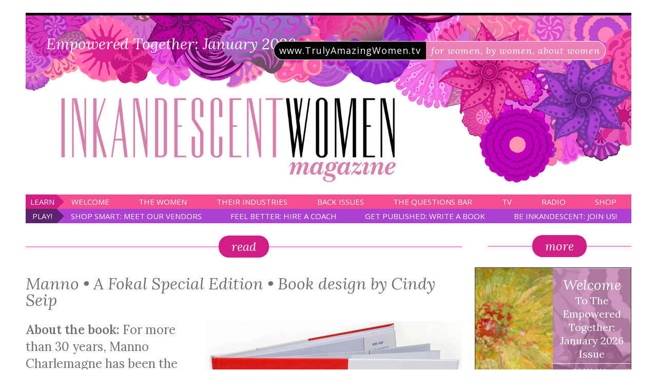

--- FILE ---
content_type: text/html; charset=UTF-8
request_url: https://inkandescentwomen.com/books/manno/
body_size: 8827
content:
<!DOCTYPE html>
<html>
  <head>
    <!-- Google Tag Manager -->
    <script>(function(w,d,s,l,i){w[l]=w[l]||[];w[l].push({'gtm.start':
    new Date().getTime(),event:'gtm.js'});var f=d.getElementsByTagName(s)[0],
    j=d.createElement(s),dl=l!='dataLayer'?'&l='+l:'';j.async=true;j.src=
    'https://www.googletagmanager.com/gtm.js?id='+i+dl;f.parentNode.insertBefore(j,f);
    })(window,document,'script','dataLayer','GTM-M42GQZ6');</script>
    <!-- End Google Tag Manager -->
    <!-- Global site tag (gtag.js) - Google Analytics -->
    <script async src="https://www.googletagmanager.com/gtag/js?id=UA-167314209-1"></script>
    <script>
      window.dataLayer = window.dataLayer || [];
      function gtag(){dataLayer.push(arguments);}
      gtag('js', new Date());

      gtag('config', 'UA-167314209-1');
    </script>
    <meta charset="utf-8">
    <title>Manno • A Fokal Special Edition • Book design by Cindy Seip &laquo;  Inkandescent Women magazine</title>

    <link rel="apple-touch-icon" sizes="180x180" href="https://inkandescentwomen.com/wp-content/themes/inkwomen2020/favicon/apple-touch-icon.png">
    <link rel="icon" type="image/png" sizes="32x32" href="https://inkandescentwomen.com/wp-content/themes/inkwomen2020/favicon/favicon-32x32.png">
    <link rel="icon" type="image/png" sizes="16x16" href="https://inkandescentwomen.com/wp-content/themes/inkwomen2020/favicon/favicon-16x16.png">
    <link rel="manifest" href="https://inkandescentwomen.com/wp-content/themes/inkwomen2020/favicon/site.webmanifest">
    <meta name="msapplication-TileColor" content="#da532c">
    <meta name="theme-color" content="#ffffff">
    <meta name="viewport" content="width=device-width">

    <meta name='robots' content='max-image-preview:large' />
<link rel='dns-prefetch' href='//ajax.googleapis.com' />
<link rel='dns-prefetch' href='//fonts.googleapis.com' />
<link rel="alternate" title="oEmbed (JSON)" type="application/json+oembed" href="https://inkandescentwomen.com/wp-json/oembed/1.0/embed?url=https%3A%2F%2Finkandescentwomen.com%2Fbooks%2Fmanno%2F" />
<link rel="alternate" title="oEmbed (XML)" type="text/xml+oembed" href="https://inkandescentwomen.com/wp-json/oembed/1.0/embed?url=https%3A%2F%2Finkandescentwomen.com%2Fbooks%2Fmanno%2F&#038;format=xml" />
<style id='wp-img-auto-sizes-contain-inline-css' type='text/css'>
img:is([sizes=auto i],[sizes^="auto," i]){contain-intrinsic-size:3000px 1500px}
/*# sourceURL=wp-img-auto-sizes-contain-inline-css */
</style>
<style id='wp-block-library-inline-css' type='text/css'>
:root{--wp-block-synced-color:#7a00df;--wp-block-synced-color--rgb:122,0,223;--wp-bound-block-color:var(--wp-block-synced-color);--wp-editor-canvas-background:#ddd;--wp-admin-theme-color:#007cba;--wp-admin-theme-color--rgb:0,124,186;--wp-admin-theme-color-darker-10:#006ba1;--wp-admin-theme-color-darker-10--rgb:0,107,160.5;--wp-admin-theme-color-darker-20:#005a87;--wp-admin-theme-color-darker-20--rgb:0,90,135;--wp-admin-border-width-focus:2px}@media (min-resolution:192dpi){:root{--wp-admin-border-width-focus:1.5px}}.wp-element-button{cursor:pointer}:root .has-very-light-gray-background-color{background-color:#eee}:root .has-very-dark-gray-background-color{background-color:#313131}:root .has-very-light-gray-color{color:#eee}:root .has-very-dark-gray-color{color:#313131}:root .has-vivid-green-cyan-to-vivid-cyan-blue-gradient-background{background:linear-gradient(135deg,#00d084,#0693e3)}:root .has-purple-crush-gradient-background{background:linear-gradient(135deg,#34e2e4,#4721fb 50%,#ab1dfe)}:root .has-hazy-dawn-gradient-background{background:linear-gradient(135deg,#faaca8,#dad0ec)}:root .has-subdued-olive-gradient-background{background:linear-gradient(135deg,#fafae1,#67a671)}:root .has-atomic-cream-gradient-background{background:linear-gradient(135deg,#fdd79a,#004a59)}:root .has-nightshade-gradient-background{background:linear-gradient(135deg,#330968,#31cdcf)}:root .has-midnight-gradient-background{background:linear-gradient(135deg,#020381,#2874fc)}:root{--wp--preset--font-size--normal:16px;--wp--preset--font-size--huge:42px}.has-regular-font-size{font-size:1em}.has-larger-font-size{font-size:2.625em}.has-normal-font-size{font-size:var(--wp--preset--font-size--normal)}.has-huge-font-size{font-size:var(--wp--preset--font-size--huge)}.has-text-align-center{text-align:center}.has-text-align-left{text-align:left}.has-text-align-right{text-align:right}.has-fit-text{white-space:nowrap!important}#end-resizable-editor-section{display:none}.aligncenter{clear:both}.items-justified-left{justify-content:flex-start}.items-justified-center{justify-content:center}.items-justified-right{justify-content:flex-end}.items-justified-space-between{justify-content:space-between}.screen-reader-text{border:0;clip-path:inset(50%);height:1px;margin:-1px;overflow:hidden;padding:0;position:absolute;width:1px;word-wrap:normal!important}.screen-reader-text:focus{background-color:#ddd;clip-path:none;color:#444;display:block;font-size:1em;height:auto;left:5px;line-height:normal;padding:15px 23px 14px;text-decoration:none;top:5px;width:auto;z-index:100000}html :where(.has-border-color){border-style:solid}html :where([style*=border-top-color]){border-top-style:solid}html :where([style*=border-right-color]){border-right-style:solid}html :where([style*=border-bottom-color]){border-bottom-style:solid}html :where([style*=border-left-color]){border-left-style:solid}html :where([style*=border-width]){border-style:solid}html :where([style*=border-top-width]){border-top-style:solid}html :where([style*=border-right-width]){border-right-style:solid}html :where([style*=border-bottom-width]){border-bottom-style:solid}html :where([style*=border-left-width]){border-left-style:solid}html :where(img[class*=wp-image-]){height:auto;max-width:100%}:where(figure){margin:0 0 1em}html :where(.is-position-sticky){--wp-admin--admin-bar--position-offset:var(--wp-admin--admin-bar--height,0px)}@media screen and (max-width:600px){html :where(.is-position-sticky){--wp-admin--admin-bar--position-offset:0px}}

/*# sourceURL=wp-block-library-inline-css */
</style><style id='global-styles-inline-css' type='text/css'>
:root{--wp--preset--aspect-ratio--square: 1;--wp--preset--aspect-ratio--4-3: 4/3;--wp--preset--aspect-ratio--3-4: 3/4;--wp--preset--aspect-ratio--3-2: 3/2;--wp--preset--aspect-ratio--2-3: 2/3;--wp--preset--aspect-ratio--16-9: 16/9;--wp--preset--aspect-ratio--9-16: 9/16;--wp--preset--color--black: #000000;--wp--preset--color--cyan-bluish-gray: #abb8c3;--wp--preset--color--white: #ffffff;--wp--preset--color--pale-pink: #f78da7;--wp--preset--color--vivid-red: #cf2e2e;--wp--preset--color--luminous-vivid-orange: #ff6900;--wp--preset--color--luminous-vivid-amber: #fcb900;--wp--preset--color--light-green-cyan: #7bdcb5;--wp--preset--color--vivid-green-cyan: #00d084;--wp--preset--color--pale-cyan-blue: #8ed1fc;--wp--preset--color--vivid-cyan-blue: #0693e3;--wp--preset--color--vivid-purple: #9b51e0;--wp--preset--gradient--vivid-cyan-blue-to-vivid-purple: linear-gradient(135deg,rgb(6,147,227) 0%,rgb(155,81,224) 100%);--wp--preset--gradient--light-green-cyan-to-vivid-green-cyan: linear-gradient(135deg,rgb(122,220,180) 0%,rgb(0,208,130) 100%);--wp--preset--gradient--luminous-vivid-amber-to-luminous-vivid-orange: linear-gradient(135deg,rgb(252,185,0) 0%,rgb(255,105,0) 100%);--wp--preset--gradient--luminous-vivid-orange-to-vivid-red: linear-gradient(135deg,rgb(255,105,0) 0%,rgb(207,46,46) 100%);--wp--preset--gradient--very-light-gray-to-cyan-bluish-gray: linear-gradient(135deg,rgb(238,238,238) 0%,rgb(169,184,195) 100%);--wp--preset--gradient--cool-to-warm-spectrum: linear-gradient(135deg,rgb(74,234,220) 0%,rgb(151,120,209) 20%,rgb(207,42,186) 40%,rgb(238,44,130) 60%,rgb(251,105,98) 80%,rgb(254,248,76) 100%);--wp--preset--gradient--blush-light-purple: linear-gradient(135deg,rgb(255,206,236) 0%,rgb(152,150,240) 100%);--wp--preset--gradient--blush-bordeaux: linear-gradient(135deg,rgb(254,205,165) 0%,rgb(254,45,45) 50%,rgb(107,0,62) 100%);--wp--preset--gradient--luminous-dusk: linear-gradient(135deg,rgb(255,203,112) 0%,rgb(199,81,192) 50%,rgb(65,88,208) 100%);--wp--preset--gradient--pale-ocean: linear-gradient(135deg,rgb(255,245,203) 0%,rgb(182,227,212) 50%,rgb(51,167,181) 100%);--wp--preset--gradient--electric-grass: linear-gradient(135deg,rgb(202,248,128) 0%,rgb(113,206,126) 100%);--wp--preset--gradient--midnight: linear-gradient(135deg,rgb(2,3,129) 0%,rgb(40,116,252) 100%);--wp--preset--font-size--small: 13px;--wp--preset--font-size--medium: 20px;--wp--preset--font-size--large: 36px;--wp--preset--font-size--x-large: 42px;--wp--preset--spacing--20: 0.44rem;--wp--preset--spacing--30: 0.67rem;--wp--preset--spacing--40: 1rem;--wp--preset--spacing--50: 1.5rem;--wp--preset--spacing--60: 2.25rem;--wp--preset--spacing--70: 3.38rem;--wp--preset--spacing--80: 5.06rem;--wp--preset--shadow--natural: 6px 6px 9px rgba(0, 0, 0, 0.2);--wp--preset--shadow--deep: 12px 12px 50px rgba(0, 0, 0, 0.4);--wp--preset--shadow--sharp: 6px 6px 0px rgba(0, 0, 0, 0.2);--wp--preset--shadow--outlined: 6px 6px 0px -3px rgb(255, 255, 255), 6px 6px rgb(0, 0, 0);--wp--preset--shadow--crisp: 6px 6px 0px rgb(0, 0, 0);}:where(.is-layout-flex){gap: 0.5em;}:where(.is-layout-grid){gap: 0.5em;}body .is-layout-flex{display: flex;}.is-layout-flex{flex-wrap: wrap;align-items: center;}.is-layout-flex > :is(*, div){margin: 0;}body .is-layout-grid{display: grid;}.is-layout-grid > :is(*, div){margin: 0;}:where(.wp-block-columns.is-layout-flex){gap: 2em;}:where(.wp-block-columns.is-layout-grid){gap: 2em;}:where(.wp-block-post-template.is-layout-flex){gap: 1.25em;}:where(.wp-block-post-template.is-layout-grid){gap: 1.25em;}.has-black-color{color: var(--wp--preset--color--black) !important;}.has-cyan-bluish-gray-color{color: var(--wp--preset--color--cyan-bluish-gray) !important;}.has-white-color{color: var(--wp--preset--color--white) !important;}.has-pale-pink-color{color: var(--wp--preset--color--pale-pink) !important;}.has-vivid-red-color{color: var(--wp--preset--color--vivid-red) !important;}.has-luminous-vivid-orange-color{color: var(--wp--preset--color--luminous-vivid-orange) !important;}.has-luminous-vivid-amber-color{color: var(--wp--preset--color--luminous-vivid-amber) !important;}.has-light-green-cyan-color{color: var(--wp--preset--color--light-green-cyan) !important;}.has-vivid-green-cyan-color{color: var(--wp--preset--color--vivid-green-cyan) !important;}.has-pale-cyan-blue-color{color: var(--wp--preset--color--pale-cyan-blue) !important;}.has-vivid-cyan-blue-color{color: var(--wp--preset--color--vivid-cyan-blue) !important;}.has-vivid-purple-color{color: var(--wp--preset--color--vivid-purple) !important;}.has-black-background-color{background-color: var(--wp--preset--color--black) !important;}.has-cyan-bluish-gray-background-color{background-color: var(--wp--preset--color--cyan-bluish-gray) !important;}.has-white-background-color{background-color: var(--wp--preset--color--white) !important;}.has-pale-pink-background-color{background-color: var(--wp--preset--color--pale-pink) !important;}.has-vivid-red-background-color{background-color: var(--wp--preset--color--vivid-red) !important;}.has-luminous-vivid-orange-background-color{background-color: var(--wp--preset--color--luminous-vivid-orange) !important;}.has-luminous-vivid-amber-background-color{background-color: var(--wp--preset--color--luminous-vivid-amber) !important;}.has-light-green-cyan-background-color{background-color: var(--wp--preset--color--light-green-cyan) !important;}.has-vivid-green-cyan-background-color{background-color: var(--wp--preset--color--vivid-green-cyan) !important;}.has-pale-cyan-blue-background-color{background-color: var(--wp--preset--color--pale-cyan-blue) !important;}.has-vivid-cyan-blue-background-color{background-color: var(--wp--preset--color--vivid-cyan-blue) !important;}.has-vivid-purple-background-color{background-color: var(--wp--preset--color--vivid-purple) !important;}.has-black-border-color{border-color: var(--wp--preset--color--black) !important;}.has-cyan-bluish-gray-border-color{border-color: var(--wp--preset--color--cyan-bluish-gray) !important;}.has-white-border-color{border-color: var(--wp--preset--color--white) !important;}.has-pale-pink-border-color{border-color: var(--wp--preset--color--pale-pink) !important;}.has-vivid-red-border-color{border-color: var(--wp--preset--color--vivid-red) !important;}.has-luminous-vivid-orange-border-color{border-color: var(--wp--preset--color--luminous-vivid-orange) !important;}.has-luminous-vivid-amber-border-color{border-color: var(--wp--preset--color--luminous-vivid-amber) !important;}.has-light-green-cyan-border-color{border-color: var(--wp--preset--color--light-green-cyan) !important;}.has-vivid-green-cyan-border-color{border-color: var(--wp--preset--color--vivid-green-cyan) !important;}.has-pale-cyan-blue-border-color{border-color: var(--wp--preset--color--pale-cyan-blue) !important;}.has-vivid-cyan-blue-border-color{border-color: var(--wp--preset--color--vivid-cyan-blue) !important;}.has-vivid-purple-border-color{border-color: var(--wp--preset--color--vivid-purple) !important;}.has-vivid-cyan-blue-to-vivid-purple-gradient-background{background: var(--wp--preset--gradient--vivid-cyan-blue-to-vivid-purple) !important;}.has-light-green-cyan-to-vivid-green-cyan-gradient-background{background: var(--wp--preset--gradient--light-green-cyan-to-vivid-green-cyan) !important;}.has-luminous-vivid-amber-to-luminous-vivid-orange-gradient-background{background: var(--wp--preset--gradient--luminous-vivid-amber-to-luminous-vivid-orange) !important;}.has-luminous-vivid-orange-to-vivid-red-gradient-background{background: var(--wp--preset--gradient--luminous-vivid-orange-to-vivid-red) !important;}.has-very-light-gray-to-cyan-bluish-gray-gradient-background{background: var(--wp--preset--gradient--very-light-gray-to-cyan-bluish-gray) !important;}.has-cool-to-warm-spectrum-gradient-background{background: var(--wp--preset--gradient--cool-to-warm-spectrum) !important;}.has-blush-light-purple-gradient-background{background: var(--wp--preset--gradient--blush-light-purple) !important;}.has-blush-bordeaux-gradient-background{background: var(--wp--preset--gradient--blush-bordeaux) !important;}.has-luminous-dusk-gradient-background{background: var(--wp--preset--gradient--luminous-dusk) !important;}.has-pale-ocean-gradient-background{background: var(--wp--preset--gradient--pale-ocean) !important;}.has-electric-grass-gradient-background{background: var(--wp--preset--gradient--electric-grass) !important;}.has-midnight-gradient-background{background: var(--wp--preset--gradient--midnight) !important;}.has-small-font-size{font-size: var(--wp--preset--font-size--small) !important;}.has-medium-font-size{font-size: var(--wp--preset--font-size--medium) !important;}.has-large-font-size{font-size: var(--wp--preset--font-size--large) !important;}.has-x-large-font-size{font-size: var(--wp--preset--font-size--x-large) !important;}
/*# sourceURL=global-styles-inline-css */
</style>

<style id='classic-theme-styles-inline-css' type='text/css'>
/*! This file is auto-generated */
.wp-block-button__link{color:#fff;background-color:#32373c;border-radius:9999px;box-shadow:none;text-decoration:none;padding:calc(.667em + 2px) calc(1.333em + 2px);font-size:1.125em}.wp-block-file__button{background:#32373c;color:#fff;text-decoration:none}
/*# sourceURL=/wp-includes/css/classic-themes.min.css */
</style>
<link rel='stylesheet' id='style-css' href='https://inkandescentwomen.com/wp-content/themes/inkwomen2020/style.css?ver=1.6.4' type='text/css' media='all' />
<link rel='stylesheet' id='google-fonts-css' href='https://fonts.googleapis.com/css?family=Open+Sans:400,700|Six+Caps|Open+Sans+Condensed:300|Lora:ital,wght@0,400;0,600;1,400;1,600|Noto+Sans:400|Playfair+Display' type='text/css' media='all' />
<link rel="https://api.w.org/" href="https://inkandescentwomen.com/wp-json/" /><link rel="EditURI" type="application/rsd+xml" title="RSD" href="https://inkandescentwomen.com/xmlrpc.php?rsd" />
<meta name="generator" content="WordPress 6.9" />
<link rel="canonical" href="https://inkandescentwomen.com/books/manno/" />
<link rel='shortlink' href='https://inkandescentwomen.com/?p=3730' />

</head>
<body class="wp-singular books-template-default single single-books postid-3730 wp-theme-inkwomen2020 inkmag">
  <!-- Google Tag Manager (noscript) -->
  <noscript><iframe src="https://www.googletagmanager.com/ns.html?id=GTM-M42GQZ6"
  height="0" width="0" style="display:none;visibility:hidden"></iframe></noscript>
  <!-- End Google Tag Manager (noscript) -->  <a class="burger" href="#"><span></span></a>
  <div id="wrapper">
    <header id="mhd" role="banner">
          <span class="mag-issue">
      Empowered Together: January 2026</span>
            <h1><a href="https://inkandescentwomen.com"><img src="https://inkandescentwomen.com/wp-content/themes/inkwomen2020/images/inkandescent-women-magazine-logo2.png" alt="Truly Amazing Women Logo" /></a></h1>
        <span class="tvlink"><a target="_blank" href="https://www.youtube.com/playlist?list=PLBHZLcLO-jnJTwFNHnQP5rUKiu5WSQC43"><span class="tvurl">www.TrulyAmazingWomen.tv</span><span class="watchus">for women, by women, about women</span></a></span>
  </header>
  <nav class="mainnav">
    <ul id="menu-learnnav" class="learnnav"><li class="learnlabel">Learn</li><li id="menu-item-5013" class="menu-item menu-item-type-post_type menu-item-object-page menu-item-5013"><a href="https://inkandescentwomen.com/news/">Welcome</a></li><li id="menu-item-5003" class="menu-item menu-item-type-post_type_archive menu-item-object-the-women menu-item-5003"><a href="https://inkandescentwomen.com/the-women/">The Women</a></li><li id="menu-item-5004" class="menu-item menu-item-type-post_type menu-item-object-page menu-item-5004"><a href="https://inkandescentwomen.com/industries/">Their Industries</a></li><li id="menu-item-5005" class="menu-item menu-item-type-post_type menu-item-object-page menu-item-5005"><a href="https://inkandescentwomen.com/back-issues/">Back Issues</a></li><li id="menu-item-8965" class="menu-item menu-item-type-custom menu-item-object-custom menu-item-8965"><a href="https://beinkandescent.com/columnists/the-questions-bar/">The Questions Bar</a></li><li id="menu-item-5006" class="menu-item menu-item-type-post_type menu-item-object-page menu-item-5006"><a href="https://inkandescentwomen.com/tv-show/">TV</a></li><li id="menu-item-5007" class="menu-item menu-item-type-custom menu-item-object-custom menu-item-5007"><a href="https://inkandescentradio.com/series/truly-amazing-women/">Radio</a></li><li id="menu-item-8994" class="menu-item menu-item-type-custom menu-item-object-custom menu-item-8994"><a href="https://the-inkandescent-shop.myshopify.com">Shop</a></li></ul>    <ul id="menu-playnav" class="playnav"><li class="playlabel">Play!</li><li id="menu-item-5305" class="menu-item menu-item-type-post_type_archive menu-item-object-vendors menu-item-5305"><a href="https://inkandescentwomen.com/vendors/">Shop Smart: Meet our Vendors</a></li><li id="menu-item-5306" class="menu-item menu-item-type-post_type_archive menu-item-object-coaches menu-item-5306"><a href="https://inkandescentwomen.com/coaches/">Feel Better: Hire a Coach</a></li><li id="menu-item-6975" class="menu-item menu-item-type-custom menu-item-object-custom menu-item-6975"><a href="https://inkandescentpublishing.com">Get Published: Write a Book</a></li><li id="menu-item-6952" class="menu-item menu-item-type-custom menu-item-object-custom menu-item-6952"><a href="https://inkandescent.us/about-inkandescent/">Be Inkandescent: Join Us!</a></li></ul>  </nav>

<div id="main" role="main">
      <div class="twocols">

  <article class="post-3730 books type-books status-publish has-post-thumbnail hentry book-types-books" id="post-3730">
            <span class="colheader"><span class="collabel">read</span></span>
    <header>
      <h2>Manno • A Fokal Special Edition • Book design by Cindy Seip</a></h2>
    </header>
    <div class="postcontent">
        <img width="500" height="352" src="https://inkandescentwomen.com/wp-content/uploads/2020/07/2023_500x352_Manno.png" class="alignright featuredimg wp-post-image" alt="" decoding="async" fetchpriority="high" />        <p><strong>About the book: </strong>For more than 30 years, Manno Charlemagne has been the vocal conscience of Haiti. As a singer, songwriter, political activist and one-time mayor of Port-au Prince, he constantly challenged the status quo and stood up for the millions of poor Haitians who otherwise would have had no voice.</p>
<p>A soulful yet brazen balladeer, Manno for decades used his acoustic guitar and tender baritone voice as weapons against the brutal Duvalier regime and the civilized indifference of the insulated upper-class. A skinny, poor rebel from the slums, he was the little black fly in a cold glass of milk.</p>
<p><strong><a href="https://inkandescentpr.com/article/?c=cindy-seip">About book designer Cindy Seip:</a></strong> Born with a crayon in one hand and camera in the other, Cindy Seip has never ventured far from her creative instincts. Through the years, her creative side took hair pin turns, but always finished with a checkered flag.</p>
<p>As an “A+” student in art, it was her 12th grade art teacher, Mr. Popovitch, that set her on a professional course in design introducing her to the Ft. Lauderdale Art Institute. There, she would earn her degree in Advertising Design.</p>
<p>She began her career at the Miami Herald Tropic Magazine and later started her own design + underwater portrait photography business.   Over the years Seip has amassed an impressive client list with some high profile names like, Sony, Nasdaq, Ericsson, Blue Cross Blue Shield, AvMed, Miami International Book Fair, Breakthrough Miami and many more. Her accolades reflect her keen eye for design.</p>
<p>Seip resides in sunny Miami with her husband, Miami Herald Photojournalist, Al Diaz, two great kids and a cute Wheaten Terrier named Amanda Bubbles.</p>
            </div>
  </article>
    <aside id="sidebarhome">
    <span class="colheader"><span class="collabel">more</span></span>

  
          <div id="8742" class="sbbox introbox sbbackissuelink">
        <div class="boxcol left">
              <img width="237" height="300" src="https://inkandescentwomen.com/wp-content/uploads/2025/02/Sunshine_byCynthia-237x300-1.png" class="attachment-large size-large wp-post-image" alt="" decoding="async" srcset="https://inkandescentwomen.com/wp-content/uploads/2025/02/Sunshine_byCynthia-237x300-1.png 237w, https://inkandescentwomen.com/wp-content/uploads/2025/02/Sunshine_byCynthia-237x300-1-167x210.png 167w" sizes="(max-width: 237px) 100vw, 237px" />                  </div>
        <div class="boxcol right">
          <h3 class="boxtitle"><span>Welcome</span> to the Empowered Together: January 2026 Issue</h3>
          <h4 class="boxtitle">Join Us: Become a Member of the Empowered Together Network today, just $150/year</h4>
          <div class="boxblurb">
            <span class="morelink">
              <a class="grab-this=article" href="https://inkandescentwomen.com/become-a-member/">more></a>
            </span>
          </div>
        </div>
            </div>

  
                                    <div id="9168" class="sbbox government-execs">
    <div class="boxcol left">
          <img width="500" height="482" src="https://inkandescentwomen.com/wp-content/uploads/2026/01/Warrenhusband-1.jpg" class="attachment-large size-large wp-post-image" alt="" decoding="async" />          </div>
    <div class="boxcol right">
      <h3 class="boxtitle government-execs"><span>Politician</span> of the Month</h3>
      <h4 class="boxtitle">Learn more about Senator Elizabeth Warren, American politician and former law professor</h4>
      <div class="boxblurb">
        <span class="morelink">
          <a class="grab-this=article" href="https://inkandescentwomen.com/the-women/learn-more-about-senator-elizabeth-warren-american-politician-and-former-law-professor/">more></a>
        </span>
      </div>
    </div>
    </div>
      
                          <div id="9037" class="sbbox ambassador">
    <div class="boxcol left">
          <img width="500" height="497" src="https://inkandescentwomen.com/wp-content/uploads/2025/10/Svanhildur-Holm-Valsdottir.jpg" class="attachment-large size-large wp-post-image" alt="" decoding="async" loading="lazy" srcset="https://inkandescentwomen.com/wp-content/uploads/2025/10/Svanhildur-Holm-Valsdottir.jpg 500w, https://inkandescentwomen.com/wp-content/uploads/2025/10/Svanhildur-Holm-Valsdottir-250x250.jpg 250w" sizes="auto, (max-width: 500px) 100vw, 500px" />          </div>
    <div class="boxcol right">
      <h3 class="boxtitle ambassador"><span>Ambassador</span> of the Month</h3>
      <h4 class="boxtitle">Meet the Ambassador of Iceland to the United States, Svanhildur Hólm Valsdóttir</h4>
      <div class="boxblurb">
        <span class="morelink">
          <a class="grab-this=article" href="https://inkandescentwomen.com/the-women/svanhildur-holm-valsdottir/">more></a>
        </span>
      </div>
    </div>
    </div>
      
                          <div id="9195" class="sbbox leaders">
    <div class="boxcol left">
          <img width="600" height="600" src="https://inkandescentwomen.com/wp-content/uploads/2026/01/image-1.jpeg" class="attachment-large size-large wp-post-image" alt="" decoding="async" loading="lazy" srcset="https://inkandescentwomen.com/wp-content/uploads/2026/01/image-1.jpeg 600w, https://inkandescentwomen.com/wp-content/uploads/2026/01/image-1-250x250.jpeg 250w" sizes="auto, (max-width: 600px) 100vw, 600px" />          </div>
    <div class="boxcol right">
      <h3 class="boxtitle leaders"><span>Executive Leader</span> of the Month</h3>
      <h4 class="boxtitle">Andrea Walton&#8217;s podcast, The Table I Built, goes global with leader Karen Hanrahan</h4>
      <div class="boxblurb">
        <span class="morelink">
          <a class="grab-this=article" href="https://inkandescentwomen.com/the-women/karen-hanrahan-2/">more></a>
        </span>
      </div>
    </div>
    </div>
      
                          <div id="8483" class="sbbox artists">
    <div class="boxcol left">
          <img width="480" height="640" src="https://inkandescentwomen.com/wp-content/uploads/2024/11/IMG_2126.jpg" class="attachment-large size-large wp-post-image" alt="" decoding="async" loading="lazy" srcset="https://inkandescentwomen.com/wp-content/uploads/2024/11/IMG_2126.jpg 480w, https://inkandescentwomen.com/wp-content/uploads/2024/11/IMG_2126-450x600.jpg 450w" sizes="auto, (max-width: 480px) 100vw, 480px" />          </div>
    <div class="boxcol right">
      <h3 class="boxtitle artists"><span>Artist</span> of the Month</h3>
      <h4 class="boxtitle">Learn more about Alla Rogers, the gallerist who is making peace through art</h4>
      <div class="boxblurb">
        <span class="morelink">
          <a class="grab-this=article" href="https://inkandescentwomen.com/the-women/alla-rogers/">more></a>
        </span>
      </div>
    </div>
    </div>
      
                <div id="9213" class="sbbox artists">
    <div class="boxcol left">
          <img width="300" height="300" src="https://inkandescentwomen.com/wp-content/uploads/2026/01/image-4.jpeg" class="attachment-large size-large wp-post-image" alt="" decoding="async" loading="lazy" srcset="https://inkandescentwomen.com/wp-content/uploads/2026/01/image-4.jpeg 300w, https://inkandescentwomen.com/wp-content/uploads/2026/01/image-4-250x250.jpeg 250w" sizes="auto, (max-width: 300px) 100vw, 300px" />          </div>
    <div class="boxcol right">
      <h3 class="boxtitle artists"><span>Artist</span> of the Month</h3>
      <h4 class="boxtitle">Cynthia de Lorenzi writes, &#8220;2026: A Year 1, a New Cycle… and a New Me (Apparently)&#8221;</h4>
      <div class="boxblurb">
        <span class="morelink">
          <a class="grab-this=article" href="https://inkandescentwomen.com/the-women/brush-your-teeth/">more></a>
        </span>
      </div>
    </div>
    </div>
      
                          <div id="9189" class="sbbox government-execs">
    <div class="boxcol left">
          <img width="519" height="591" src="https://inkandescentwomen.com/wp-content/uploads/2026/01/Mayor-Alyia-Gaskins.jpeg" class="attachment-large size-large wp-post-image" alt="" decoding="async" loading="lazy" />          </div>
    <div class="boxcol right">
      <h3 class="boxtitle government-execs"><span>Politician</span> of the Month</h3>
      <h4 class="boxtitle">Alexandria girls get confidence boost at Mayor Gaskins’ Back-to-School Salon</h4>
      <div class="boxblurb">
        <span class="morelink">
          <a class="grab-this=article" href="https://inkandescentwomen.com/the-women/alexandria-girls-get-confidence-boost-at-mayor-gaskins-back-to-school-salon/">more></a>
        </span>
      </div>
    </div>
    </div>
      
                          <div id="9199" class="sbbox leaders">
    <div class="boxcol left">
          <img width="327" height="297" src="https://inkandescentwomen.com/wp-content/uploads/2026/01/image.png" class="attachment-large size-large wp-post-image" alt="" decoding="async" loading="lazy" />          </div>
    <div class="boxcol right">
      <h3 class="boxtitle leaders"><span>Executive Leader</span> of the Month</h3>
      <h4 class="boxtitle">Women in Engeering: Meet engineer and attorney Chen Wang, CEO of Steelike, Inc.</h4>
      <div class="boxblurb">
        <span class="morelink">
          <a class="grab-this=article" href="https://inkandescentwomen.com/the-women/chen-wang/">more></a>
        </span>
      </div>
    </div>
    </div>
      
                          <div id="9031" class="sbbox activists">
    <div class="boxcol left">
          <img width="381" height="492" src="https://inkandescentwomen.com/wp-content/uploads/2025/10/Hrafnhildur-Gunnarsdottir.png" class="attachment-large size-large wp-post-image" alt="" decoding="async" loading="lazy" />          </div>
    <div class="boxcol right">
      <h3 class="boxtitle activists"><span>Activist</span> of the Month</h3>
      <h4 class="boxtitle">Acclaimed Icelandic filmmaker Hrafnhildur Gunnarsdóttir brings women to the movies</h4>
      <div class="boxblurb">
        <span class="morelink">
          <a class="grab-this=article" href="https://inkandescentwomen.com/the-women/hrafnhildur-gunnarsdottir/">more></a>
        </span>
      </div>
    </div>
    </div>
      
                          <div id="9014" class="sbbox filmmaker">
    <div class="boxcol left">
          <img width="373" height="452" src="https://inkandescentwomen.com/wp-content/uploads/2025/10/Pamela-Hogan.png" class="attachment-large size-large wp-post-image" alt="" decoding="async" loading="lazy" />          </div>
    <div class="boxcol right">
      <h3 class="boxtitle filmmaker"><span>Filmmaker</span> of the Month</h3>
      <h4 class="boxtitle">Award-winning filmmaker, producer and director Pamela Hogan shares insights into her newest film, &#8220;The Day Iceland Stood Still&#8221;</h4>
      <div class="boxblurb">
        <span class="morelink">
          <a class="grab-this=article" href="https://inkandescentwomen.com/the-women/pamela-hogan/">more></a>
        </span>
      </div>
    </div>
    </div>
      
                          <div id="9096" class="sbbox activists">
    <div class="boxcol left">
          <img width="247" height="300" src="https://inkandescentwomen.com/wp-content/uploads/2025/11/image.jpeg" class="attachment-large size-large wp-post-image" alt="" decoding="async" loading="lazy" />          </div>
    <div class="boxcol right">
      <h3 class="boxtitle activists"><span>Activist</span> of the Month</h3>
      <h4 class="boxtitle">Elena Masarsky is a Russian powerhouse who has overcome political, personal adversity and lights the way for other women</h4>
      <div class="boxblurb">
        <span class="morelink">
          <a class="grab-this=article" href="https://inkandescentwomen.com/the-women/qbar_ep16_elena-masarsky/">more></a>
        </span>
      </div>
    </div>
    </div>
      
                          <div id="9205" class="sbbox authors">
    <div class="boxcol left">
          <img width="300" height="400" src="https://inkandescentwomen.com/wp-content/uploads/2026/01/image-2.jpeg" class="attachment-large size-large wp-post-image" alt="" decoding="async" loading="lazy" />          </div>
    <div class="boxcol right">
      <h3 class="boxtitle authors"><span>Author</span> of the Month</h3>
      <h4 class="boxtitle">Author Marta Sanz and translator Katie King take us on a satirical detective adventure in their poetic memoir, &#8220;My Clavicle&#8221;</h4>
      <div class="boxblurb">
        <span class="morelink">
          <a class="grab-this=article" href="https://inkandescentwomen.com/the-women/author-marta-sanz/">more></a>
        </span>
      </div>
    </div>
    </div>
      
                          <div id="9209" class="sbbox authors">
    <div class="boxcol left">
          <img width="400" height="400" src="https://inkandescentwomen.com/wp-content/uploads/2026/01/image-5.jpeg" class="attachment-large size-large wp-post-image" alt="" decoding="async" loading="lazy" srcset="https://inkandescentwomen.com/wp-content/uploads/2026/01/image-5.jpeg 400w, https://inkandescentwomen.com/wp-content/uploads/2026/01/image-5-250x250.jpeg 250w" sizes="auto, (max-width: 400px) 100vw, 400px" />          </div>
    <div class="boxcol right">
      <h3 class="boxtitle authors"><span>Author</span> of the Month</h3>
      <h4 class="boxtitle">Christa Faust: Award-winning author, film noir enthusiast, fetish model and professional Dominatrix</h4>
      <div class="boxblurb">
        <span class="morelink">
          <a class="grab-this=article" href="https://inkandescentwomen.com/the-women/christa-faust-award-winning-author-film-noir-enthusiast-fetish-model-and-professional-dominatrix/">more></a>
        </span>
      </div>
    </div>
    </div>
      </aside>
</div>
</div>


</div>
  <footer id="mfoot">
    <div class="container">
          <div class="inkandescentwomen"><nav class="externalnav">
  <ul id="menu-external" class="menu">
    <li  class="menu-item-pr">
      <a target="_blank" href="https://inkandescent.us">
        <span class="topline">Inkandescent PR +</span>
        <span>Publishing Co</span>
      </a>
    </li>
    <li  class="trulyamazingwomen">
      <a target="_blank" href="https://inkandescentwomen.com">
        <span class="topline">Inkandescent</span>
        <span>Women</span>
        <span class="magline">magazine</span>
      </a>
    </li>
    <li  class="menu-item-maga">
      <a target="_blank" href="https://beinkandescent.com">
        <span class="topline">BeInkandescent </span>
        <span>Health &amp; Wellness </span>
        <span class="magline">magazine</span>
      </a>
    </li>
    <li  class="menu-item-radio">
      <a target="_blank" href="https://inkandescentradio.com">
        <span class="topline">Inkandescent</span>
        <span>Radio</span>
      </a>
    </li>
    <li  class="menu-item-tv">
      <a target="_blank" href="https://www.youtube.com/user/InkandescentTV">
        <span class="topline">Inkandescent</span>
        <span>TV</span>
      </a>
    </li>
    <li  class="menu-item-shop">
      <a target="_blank" href="https://the-inkandescent-shop.myshopify.com">
        <span class="topline">Inkandescent</span>
        <span>Shop</span>
      </a>
    </li>
    <li  class="powered-by-hope">
      <a target="_blank" href="https://powered-by-hope.com">Powered-by-Hope</span>
        <span class="bottomline">&nbsp;</span>
      </a>
    </li>
  </ul>
</nav>
<div class="socialmedia">
      <span class="icon"><a target="_blank" href="https://www.facebook.com/hopekatzgibbs"><img src="https://hopegibbs.com/unifooter/images/facebook.png" width="28" height="28" /></a></span>
      <span class="icon"><a target="_blank" href="https://www.linkedin.com/in/hopekatzgibbs/"><img src="https://hopegibbs.com/unifooter/images/linkedin.png" width="28" height="28" /></a></span>
      <span class="icon"><a target="_blank" href="https://twitter.com/beinkandescent"><img src="https://hopegibbs.com/unifooter/images/twitter.png" width="28" height="28" /></a></span>
      <span class="icon"><a target="_blank" href="https://www.instagram.com/hopekatzgibbs/"><img src="https://hopegibbs.com/unifooter/images/instagram-icon.png" width="28" height="28" /></a></span>
      <span class="icon"><a target="_blank" href="https://www.pinterest.com/beinkandescent/"><img src="https://hopegibbs.com/unifooter/images/pinterest-icon.png" width="28" height="28" /></a></span>
</div>

<p class="copyright">
&copy; 2026 Inkandescent® Inc. — Inkandescent PR + Publishing Co., <a href="https://www.Inkandescent.us">www.Inkandescent.us</a>
</p>
</div>
    </div>
  </footer>
    <script type="speculationrules">
{"prefetch":[{"source":"document","where":{"and":[{"href_matches":"/*"},{"not":{"href_matches":["/wp-*.php","/wp-admin/*","/wp-content/uploads/*","/wp-content/*","/wp-content/plugins/*","/wp-content/themes/inkwomen2020/*","/*\\?(.+)"]}},{"not":{"selector_matches":"a[rel~=\"nofollow\"]"}},{"not":{"selector_matches":".no-prefetch, .no-prefetch a"}}]},"eagerness":"conservative"}]}
</script>
<script type="text/javascript" src="https://ajax.googleapis.com/ajax/libs/jquery/3.2.1/jquery.min.js?ver=3.2.1" id="jquery-js"></script>
<script>
  $(document).ready(function() {
    $(".burger").click(function(event) {
      event.preventDefault();
      $(".burger").toggleClass("menuopen");
      var hidden = $('.mainnav');
      if (hidden.hasClass('visible')){
          hidden.animate({"left":"-100%"}, 500).removeClass('visible');
      } else {
          hidden.animate({"left": 0}, 500).addClass('visible');
      }
    });
  });
</script>

<script>
$(document).ready(function(){
	$(".onebox, .sidebarboxlink, .audioplayer").hover(
    function() {
  	  $(this).toggleClass("hover");
    }
  );
	$(".onebox, .sidebarboxlink").click(function() {
	  window.location = $(this).find("a").attr("href");
	});
	$(".audioplayer").click(function() {
    var href = $(this).find("a").attr("href");
	  window.open(href);
	});
});
</script>

<script>
$(document).ready(function(){
	$(".sbbox").hover(function() {
	  $(this).toggleClass("hover");
	});
});

$(document).ready(function(){
	$(".sbbox").click(function() {
	  window.location = $(this).find("a:first").attr("href");
	});
});
</script>

</body>
</html>


--- FILE ---
content_type: text/css
request_url: https://inkandescentwomen.com/wp-content/themes/inkwomen2020/style.css?ver=1.6.4
body_size: 6272
content:
/*
Theme Name: Ink Women 2020
Theme URI: http://maxkukoy.com
Version: 1.0.1
Author: Max Kukoy
Author URI: http://maxkukoy.com/
License: GNU General Public License v2.0
License URI: http://www.gnu.org/licenses/gpl-2.0.html

*/
/* RESET CSS */
html, body, div, span, applet, object, iframe, h1, h2, h3, h4, h5, h6, p, blockquote, pre, a, abbr, acronym, address, big, cite, code, del, dfn, em, img, ins, kbd, q, s, samp, small, strike, strong, sub, sup, tt, var, b, u, i, center, dl, dt, dd, ol, ul, li, fieldset, form, label, legend, table, caption, tbody, tfoot, thead, tr, th, td, article, aside, canvas, details, embed, figure, figcaption, footer, header, hgroup, menu, nav, output, ruby, section, summary, time, mark, audio, video {
  margin: 0;
  padding: 0;
  border: 0;
  font-size: 100%;
  font: inherit;
  vertical-align: baseline;
}

/* HTML5 display-role reset for older browsers */
article, aside, details, figcaption, figure, footer, header, hgroup, menu, nav, section {
  display: block;
}

body {
  line-height: 1;
}

ol, ul {
  list-style: none;
}

blockquote, q {
  quotes: none;
}

blockquote:before, blockquote:after, q:before, q:after {
  content: '';
  content: none;
}

table {
  border-collapse: collapse;
  border-spacing: 0;
}

audio {
  display: none;
}

:root {
  --inkw-nav-bg-pink: #F54E91;
  --inkw-colhd-pink: #d21d85;
  --inkw-playnav-lbl-purple: #5C2270;
  --inkw-learnnav-hov-color: #EE78A6;
  --inkw-playnav-bg-purple: #961AC8;
  --inkw-playnav-bg-hover: #AE41D3;
}

/* WordPress Required Styles */
.aligncenter {
  display: block;
  margin-left: auto;
  margin-right: auto;
}

.alignleft {
  float: left;
}

.alignright {
  float: right;
  margin: 2rem 0 2rem 3rem;
  position: relative;
  clear: right;
}

.wp-caption {
  border: 1px solid #ddd;
  text-align: center;
  background-color: #f3f3f3;
  padding-top: 4px;
  margin: 10px;
  -moz-border-radius: 3px;
  -khtml-border-radius: 3px;
  -webkit-border-radius: 3px;
  border-radius: 3px;
}

.wp-caption img {
  margin: 0;
  padding: 0;
  border: 0 none;
}

.wp-caption-dd {
  font-size: 11px;
  line-height: 17px;
  padding: 0 4px 5px;
  margin: 0;
}

img {
  max-width: 100%;
  height: auto;
}

a:link,
a:visited {
  color: #cf498b;
  text-decoration: none;
  transition: all .3s linear;
}

a:active,
a:hover {
  color: #000;
}

.vidbox {
  position: relative;
  padding-bottom: 56.25%;
  overflow: hidden;
  max-width: 100%;
  height: auto;
}

.vidbox iframe,
.vidbox object,
.vidbox embed {
  position: absolute;
  top: 0;
  left: 0;
  width: 100%;
  height: 100%;
}

.vidbox::after {
  content: " ";
  clear: both;
  display: block;
}

.vidbox+.postcontent {
  padding-top: 3rem;
}
.coachingarchivevideo {
  max-width: 800px;
}
.home p.clickmore {
  font-size: 2rem;
  font-family: "Lora", serif;
  font-style: italic;
  text-align: right;
}

.audioplayer {
  margin-bottom: 2rem;
  border: 1px solid #333;
  background: #333;
  color: #fff;
  overflow: hidden;
  display: flex;
  max-height: 225px;
  cursor: pointer;
}

span.podimg {
  display: block;
  width: 26%;
  max-width: 300px;
  height: auto;
  position: relative;
  max-height: 225px;
}

span.podinfo {
  width: 74%;
  padding: 10px 20px;
  display: block;
  color: #999;
  font-size: 1.8rem;
  position: relative;
  min-height: 125px;
}

span.podinfo::after {
  content: "";
  position: absolute;
  top: 0;
  left: 0;
  width: 100%;
  height: 100%;
  display: block;
  background: url('images/podcast-play.png');
  background-position: 20px 50px;
  background-size: 50px;
  background-repeat: no-repeat;
  opacity: .5;
  z-index: 0;
}

span.listenradio {
  text-transform: uppercase;
}
.podinfo p,
.single-issues article .audioplayer p,
.home article .audioplayer p,
.audioplayer a {
  display: block;
  text-align: left;
  margin-left: 80px;
  margin-top: 0;
  font-family: 'Open Sans', sans-serif;
  font-size: 1.8rem;
  padding-top: .75rem;
}

span.podimg img {
  object-fit: cover;
  width: 100%;
  height: 100%;
}

/* Basic CSS */
html {
  font-size: 62.5%;
}

body {
  font-size: 1.6rem;
  font-family: "Open Sans", sans-serif;
  line-height: 1.4;
  color: #717171;
  word-wrap: normal;
}

#wrapper {
  max-width: 1600px;
  border: 50px solid #fff;
  border-top: 25px solid #fff;
  margin: 0 auto;
  padding: 0;
}

#main {
  margin-top: 3px;
  border-top: 0px solid #d2d2d2;
}

.twocols {
  position: relative;
  display: grid;
  width: 100%;
  grid-template-columns: 72% 28%;
  padding-top: 0;
  padding-bottom: 2rem;
}

.home .twocols {
  padding-top: 0;
  border-top: 0;
}

.mag-issue {
  display: block;
  padding: 0;
  line-height: 1;
  font-size: 3rem;
  color: #717171;
  padding: 20px 20px 20px;
  text-align: center;
  font-family: 'Lora', cursive;
  font-style: italic;
}

header .mag-issue {
  font-family: 'Lora', cursive;
  font-style: italic;
  color: #fff;
  position: absolute;
  top: 2rem;
  left: 2rem;
}

#main.onecol {
  display: grid;
  grid-template-columns: 100%;
}

#main::after {
  content: " ";
  display: block;
  clear: both;
}

footer#mfoot {
  background: #000;
  width: 100%;
  display: block;
  padding-bottom: 50px;
  position: relative;
}

#mfoot div.container {
  position: relative;
  max-width: 1600px;
  text-align: left;
  color: #d481aa;
  padding: 1rem 2rem;
  margin: 0 auto;
}

#mfoot .externalnav {
  display: block;
}

article {
  display: block;
  position: relative;
  box-sizing: border-box;
}
article.post::after,
article.post::before {
  content: "";
  display: block;
  clear: both;
}
aside {
  padding-left: 25px;
  box-sizing: border-box;
}

.home aside {
  padding-top: 0;
}

aside.newssidebar {
  margin-top: 2rem;
}

aside.newssidebar article p:first-child {
  padding-top: 0;
  margin-top: -7px;
}

hr {
  display: block;
  clear: both;
  border: 0;
  height: 1px;
  background: #d2d2d2;
  margin: 1rem 0;
}

.sbbackissuelink {
  cursor: pointer;
}

.sbbackissuelink:hover {}

article.loading {
  visibility: hidden;
}

/* #################
  TYPOGRAPHY
###################*/
h2 {
  font-size: 3.2rem;
  font-family: "Lora", serif;
  font-style: italic;
  text-align: left;
  padding: 1.5rem 0;
  line-height: 1;
}

.page-id-1561 h2,
.archive h2 {
  text-align: center;
}

h3 {
  font-family: 'Lora', serif;
  font-style: italic;
  font-size: 2.8rem;
  line-height: 1;
  padding: 1.5rem 0;
  margin-top: 1rem;
}

h3 b {
  color: #cf498b;
}

.newssidebar h3 {
  padding-top: 0;
  margin-top: -7px;
}

.sbbox h3,
.onebox h3 {
  text-align: center;
}

.sbbox h3,
.home .sbbox h3 {
  text-transform: capitalize;
  font-style: normal;
  color: #fff;
  line-height: 1.3;
  padding: .5rem ;
  font-size: 2rem;
}
.onebox h3 {
  padding: 1rem 0 1rem 0;
  margin-top: 0;
}

.industries .onebox {
  padding-bottom: 4rem;
}

h4 {
  font-size: 2rem;
  font-family: "Playfair Display", serif;
  text-transform: uppercase;
  letter-spacing: 1px;
  color: #fff;
  text-align: center;
  padding: 1rem 2rem;
}

.blogintro h4 {
  font-family: "Lora", serif;
  color: #717171;
}

.onebox h4 {
  font-family: "Lora", serif;
  font-style: italic;
  text-transform: none;
  line-height: 1.2;
  margin-bottom: 4rem;
}

p {
  font-family: "Open Sans", sans-serif;
  line-height: 1.4;
  font-size: 1.8rem;
  padding: .75rem 0;
}

p.copyright {
  font-size: 1.4rem;
  text-align: center;
  padding-top: 2rem;
}
.home .wp-caption-text,
.wp-caption-text {
  font-size: 1.8rem;
  font-family: "Open Sans", sans-serif;
  padding: .5rem 1rem;
}
article ul {
  list-style: disc outside;
  margin: 1rem 0 1rem 2.5rem;
  padding: 0;
}

article ol {
  list-style: decimal outside;
  margin: 1rem 0 1rem 2.5rem;
  padding: 0;
}

article ol li,
article ul li {
  font-family: "Lora", serif;
  line-height: 1.4;
  font-size: 2.4rem;
  padding: .75rem 0;
}

em {
  font-style: italic;
}

strong {
  font-weight: bold;
}

span.colheader {
  position: relative;
  text-align: center;
  display: block;
  margin-bottom: 2rem;
  margin-top: 2rem;
}

header+span.colheader {
  margin-top: 0;
}

aside span.colheader {
  margin-left: 25px;
}

span.collabel {
  position: relative;
  font-family: "lora", serif;
  font-size: 2.4rem;
  font-style: italic;
  color: #fff;
  text-align: center;
  display: inline-block;
  background-color: #d21d85;
  border-radius: 20px;
  padding: 5px 25px;
  width: auto;
  z-index: 1;
  max-width: 269px;
}

span.colheader::after {
  content: " ";
  display: block;
  position: absolute;
  border-bottom: 2px solid #ff89cd;
  width: 100%;
  top: 50%;
  z-index: 0;
}

span.morelink {
  display: block;
  clear: both;
  text-align: center;
  position: absolute;
  bottom: 10px;
  right: 0;
  left: 0;
}

span.morelink a {
  display: inline-block;
  background: #88536d;
  color: #fff;
  border-radius: 10px;
  font-weight: normal;
  padding: 3px 20px;
  font-size: 1.1rem;
  text-transform: uppercase;
}

.sbbox span.morelink {
  display: block;
  position: relative;
  bottom: auto;
  right: auto;
  left: auto;
  font-size: 1.2rem;
  text-transform: uppercase;
  margin-top: .5rem;
}

.sbbox span.morelink a:link,
.sbbox span.morelink a:visited {
  display: inline-block;
  background: #88536d;
  color: #fff;
  border-radius: 10px;
  font-weight: normal;
  padding: 3px 20px;
  font-size: 1.1rem;
  text-transform: uppercase;
}

.sbbox span.morelink a:active,
.sbbox span.morelink a:hover {
  background: #d21d85;
  color: #fff;
}

.onebox.hover span.morelink a,
.sbbox.hover span.morelink a {
  background: #d21d85;
}

.onebox.hover,
.sbbox.hover {
  cursor: pointer;
}


.clickhere {
  font-family: "Lora", sans-serif;
  font-style: italic;
  font-size: 2rem;
  display: block;
}

.vidbox+.clickhere {
  text-align: right;
  padding-top: 2rem;
}

.clickhere a {
  color: #717171;
}

.clickhere a em {
  color: #cf498b;
}

.clickhere a::before {
  content: "\25B6";
  display: inline-block;
  color: #e56dc0;
  font-style: normal;
  font-family: "Open Sans", sans-serif;
  padding-right: .75rem;
  font-size: 1.6rem;
}

.morewomen .clickhere {
  font-size: 2.6rem;
  text-align: center;
}

.blogintro {
  font-style: italic;
}

/* ######################
  EXTERNAL NAVIGATION
########################*/
.maxkukoy li.trulyamazingwomen,
.trulyamazingwomen li.trulyamazingwomen {
  display: none;
}

.externalnav {
  position: relative;
  display: block;
  width: 100%;
}

.externalnav::after {
  content: "";
  clear: both;
  display: block;
}

.externalnav ul {
  display: flex;
  flex-wrap: wrap;
  justify-content: space-evenly;
  width: 100%;
  font-family: "Noto Sans", sans-serif;
}

.externalnav li {
  margin-top: 0;
  margin-bottom: 0;
  border-bottom: 0;
  padding: 0;
  line-height: 1;
  font-size: 1.4rem;
}

.externalnav li.menu-item-byhope {
  font-size: 1.2rem;
}

.externalnav li span.bottomline,
.externalnav li span.topline {
  display: block;
  text-align: center;
  font-size: 1rem;
}

.externalnav li:first-child {
  margin-left: 0;
  border-left: 0;
}

.externalnav li:last-child {
  margin-right: 0;
  border-right: 0;
}

.externalnav li a:link,
.externalnav li a:visited {
  display: block;
  text-align: center;
  text-transform: uppercase;
  font-weight: 600;
  padding: 1rem 0;
  padding-left: 5px;
  padding-right: 5px;
  color: #fff;
}

.externalnav li a:hover {}

/* #################
  HEADER
###################*/
header#mhd {
  border-top: 5px solid #000;
  position: relative;
  border-bottom: 15px solid #fff;
  background-image: url('images/inkmag-flowerbanner.png');
  background-repeat: no-repeat;
  background-position: top center;
  background-size: contain;
}

.hdblock {}

header#mhd h1 {
  display: block;
  padding: 13% 0 0 0px;
}

p.description {
  display: block;
  position: absolute;
  right: 0;
  top: 15%;
  font-size: 2rem;
}

p.description span {
  color: #e56dc0;
}

nav.mainnav {
  display: block;
  position: relative;
  z-index: 15;
  border-bottom: 0;
  border-top: 0;
  overflow: hidden;
}

nav.mainnav ul {
  padding: 0;
  margin: 0;
  list-style: none;
  display: -webkit-box;
  display: -moz-box;
  display: -ms-flexbox;
  display: -webkit-flex;
  display: flex;
  -webkit-flex-flow: row nowrap;
  justify-content: space-around;
  align-content: stretch;
}
.learnnav {
  background: var(--inkw-nav-bg-pink);
}
.playnav {
  background: var(--inkw-playnav-bg-hover);
}

nav.mainnav li {
  flex: 3 0 auto;
  display: inline-block;
  text-align: center;
  text-transform: uppercase;
  height: 100%;
  vertical-align: top;
  box-sizing: border-box;
  padding: 0px;
  line-height: 1.2;
  font-size: 1.6rem;
  margin: 0;
  font-weight: 400;
}
nav.mainnav li.learnlabel {
  background: var(--inkw-colhd-pink);
  padding: 5px 0 5px 5px;
  color: #fff;
  position: relative;
  flex: 0 0 auto;
  margin-left: 0;
  width: 60px;
}
.learnlabel::after {
  content: "";
  display: block;
  width: 0;
  height: 0;
  position: absolute;
  right: -15px;
  top: 0;
  border-top: 14px solid transparent;
  border-bottom: 15px solid transparent;
  border-left: 15px solid var(--inkw-colhd-pink);
}
nav.mainnav li.playlabel {
  background: var(--inkw-playnav-lbl-purple);
  padding: 5px 0 5px 5px;
  color: #fff;
  position: relative;
  flex: 0 0 auto;
  margin-left: 0;
  width:60px;
}
.playlabel::after {
  content: "";
  display: block;
  width: 0;
  height: 0;
  position: absolute;
  right: -15px;
  top: 0;
  border-top: 14px solid transparent;
  border-bottom: 15px solid transparent;
  border-left: 15px solid var(--inkw-playnav-lbl-purple);
}
nav.mainnav .learnnav li.current-menu-item a {
  background: var(--inkw-learnnav-hov-color);
}
nav.mainnav .playnav li.current-menu-item a {
  background: var(--inkw-playnav-bg-purple);
}

nav.mainnav li span::after {
  content: " ";
  display: block;
  clear: both;
}
.mainnav a {
  display: block;
  padding: 5px 17px;

}
.mainnav .learnnav a:link,
.mainnav .learnnav a:visited {
  color: #fff;
  text-decoration: none;
}

.mainnav .learnnav a:active,
.mainnav .learnnav a:hover {
  background: var(--inkw-learnnav-hov-color);
}
.mainnav .playnav a:link,
.mainnav .playnav a:visited {
  color: #fff;
  text-decoration: none;
}

.mainnav .playnav a:active,
.mainnav .playnav a:hover {
  background: var(--inkw-playnav-bg-purple);
}

span.tvlink {
  position: absolute;
  top: 50px;
  right: 50px;
  display: block;
}

span.tvlink a {
  background: #7a425d;
  color: #fff;
  border-radius: 20px;
  font-size: 1.8rem;
  letter-spacing: 1px;
}

span.tvlink span.watchus {
  background: #ec80b5;
  display: inline-block;
  padding: 5px 10px 5px 10px;
  border: 1px solid #fff;
  border-left: 0;
  border-top-right-radius: 20px;
  border-bottom-right-radius: 20px;
  font-style: italic;
  font-family: "Lora", serif;
}

span.tvlink span.tvurl {
  background: #000;
  display: inline-block;
  padding: 5px 10px 5px 10px;
  border: 1px solid #fff;
  border-right: 0;
  border-top-left-radius: 20px;
  border-bottom-left-radius: 20px;
}

/* #################
  Social Media Links
###################*/
.socialmedia {
  position: relative;
  display: block;
  text-align: center;
  padding-top: 2rem;
}

/* #################
  HOME PAGE
###################*/
.home .bigquote p {
  font-size: 2.8rem;
  text-align: center;
  padding: 1rem 10rem;
}

.bigquote p {
  font-size: 2.8rem;
  text-align: center;
  padding: 1rem 10rem;
  font-family: georgia, serif;
  font-style: italic;
  line-height: 1.4;
  position: relative;
}

.bigquote p::after,
.bigquote p::before {
  font-family: georgia;
  color: #ee9dd7;
  font-size: 20rem;
  line-height: 1px;
  position: absolute;
  display: inline;
}

.bigquote p::before {
  content: "\201C";
  left: 0;
  top: 8rem;
}

.bigquote p::after {
  content: "\201D";
  right: 0;
  bottom: 0;
}

span.quotetitle {
  float: right;
  margin-top: -2rem;
}

.home article p,
article p {
  font-family: "Lora", serif;
  font-size: 2.4rem;
  text-align: left;
  line-height: 1.4;
  padding: 1rem 0;
}

.home article {
  padding-bottom: 50px;
}

.home article,
.home aside {}

.boxarea {
  display: grid;
  grid-template-columns: repeat(4, 1fr [col-start]);
  grid-column-gap: 20px;
  align-content: start;
}
.boxarea.booksblock {
  grid-template-columns: repeat(5, 1fr [col-start]);
}

.onecol .boxarea {
  grid-template-columns: repeat(5, 1fr [col-start]);
  overflow: hidden;
}

.onebox {
  box-sizing: border-box;
  margin: 0 0 20px 0;
  padding: 0 0 0 0;
  border: 1px solid #333;
  vertical-align: top;
  position: relative;
  background-position: center center;
  background-color: #fff;
  background-repeat: no-repeat;
  background-size: cover;
  display: block;
  background-image: none;
}

.sbbox {
  box-sizing: border-box;
  margin: 0 0px 20px 0px;
  padding: 0 0 0 0;
  border: 1px solid #333;
  vertical-align: top;
  position: relative;
  background-image: url('images/sidebar-news-bg.png');
  background-position: center center;
  background-color: #c18eb2;
  background-repeat: no-repeat;
  background-size: cover;
  float: none;
  width: 100%;
  display: grid;
  grid-template-columns: 50% 50%;
  grid-template-areas:
    "header header"
    "boxleft boxright";
}

.sidebarnl {
  display: grid;
  grid-template-columns: 275px 275px;
  column-gap: 25px;
  row-gap: 25px;
}

.sidebarnl .sbbox {
  width: 275px;
  height: 250px;
  overflow: hidden;
}
.sidebarnl .sbbox .boxcol {
  height: 250px;
}
.sidebarnl .sbbox h3 {
  font-size: 2rem;
  line-height: 1;
}
.sidebarnl .sbbox h3.boxtitle span {
  font-size: 2rem;
  font-style: normal;
}
.sidebarnl .sbbox h4 {
  font-size: 1.4rem;
  line-height: 1.1;
  text-transform: none;
}
.sbbox .itemprice {
  font-size: 1.6rem;
  color: #fff;
  text-align: center;
}
.sbbox.coaches>h4:first-child {
  grid-area: header;
}

.sbbox h3.boxtitle span {
  font-style: italic;
  display: block;
  font-size: 3.2rem;
}

.sbbox.health-care-experts h3.boxtitle span,
.sbbox.politicians h3.boxtitle span,
.sbbox.fashionistas h3.boxtitle span,
.sbbox.entrepreneurs h3.boxtitle span {
  font-size: 2.6rem;
}

.sbbox h3 {
  border-bottom: 1px solid #fff;
}

.sbbox.news h3 {
  grid-area: header;
  border-bottom: none;
  padding-top: 3rem;
  padding-bottom: 3rem;
}

.onebox h4,
.sbbox h4 {
  font-size: 1.6rem;
  color: #fff;
  text-align: center;
  padding: .5rem 1rem;
}

.sbbox.coaches h4:first-child {
  padding: .25rem 1rem;
  background: #5f8ff3;
}

.boximg {
  margin: 0 auto;
  display: block;
  width: 100%;
  text-align: center;
}

.boxcol img {
  margin: 0 auto;
  object-fit: cover;
  height: 100%;
  vertical-align: bottom;
}

.boxblurb {
  color: #fff;
  padding: 1rem 2rem;
  text-align: center;
}

p.boxblurb {
  font-size: 1.6rem;
}

span.thumbimg {
  display: block;
  width: 100%;
  margin: 0 auto;
  height: auto;
  overflow: hidden;
  position: relative;
}

span.thumbimg.notitle {
  margin-bottom: 4rem;
}

.thumbimg img {
  object-fit: cover;
  position: relative;
  object-position: 50% 20%;
  width: 100%;
  height: 280px;
}


.post-type-archive-books span.thumbimg {
  height: auto;
  padding: 15px;
  width: auto;
}
.post-type-archive-books .thumbimg img {
  object-fit: contain;
  max-height: 350px;
}
.post-type-archive-books p.editlink {
  font-size: 1.4rem;
  text-transform: uppercase;
  text-align: center;
}

article.thewomen {
  /*  padding-top: 25px; */
}

article.thewomen .onebox {
  /*  margin: 0 10px 20px 10px;*/
}

/* #################
  Spinner for Back issues loading
###################*/
.maincolumn {
  position: relative;
}
.loading #postwrapper {
  opacity: 0;
}

.loadingcover {
  display: none;
  position: fixed;
  top: 0;
  left: 0;
  width: 100%;
  height: 100%;
  background: #000;
  opacity: .7;
  z-index: 20;
}
.loading .loadingcover {
  display: block;
}
.loading .lds-spinner {
  display: inline-block;
}

.lds-spinner {
  display: none;
  color: #fff;
  position: absolute;
  top: 50%;
  left: 50%;
  transform: translateX(-50%, -50%);
  width: 80px;
  height: 80px;
}
.lds-spinner div {
  transform-origin: 40px 40px;
  animation: lds-spinner 1.2s linear infinite;
}
.lds-spinner div:after {
  content: " ";
  display: block;
  position: absolute;
  top: 3px;
  left: 37px;
  width: 6px;
  height: 18px;
  border-radius: 20%;
  background: #000;
}
.lds-spinner div:nth-child(1) {
  transform: rotate(0deg);
  animation-delay: -1.1s;
}
.lds-spinner div:nth-child(2) {
  transform: rotate(30deg);
  animation-delay: -1s;
}
.lds-spinner div:nth-child(3) {
  transform: rotate(60deg);
  animation-delay: -0.9s;
}
.lds-spinner div:nth-child(4) {
  transform: rotate(90deg);
  animation-delay: -0.8s;
}
.lds-spinner div:nth-child(5) {
  transform: rotate(120deg);
  animation-delay: -0.7s;
}
.lds-spinner div:nth-child(6) {
  transform: rotate(150deg);
  animation-delay: -0.6s;
}
.lds-spinner div:nth-child(7) {
  transform: rotate(180deg);
  animation-delay: -0.5s;
}
.lds-spinner div:nth-child(8) {
  transform: rotate(210deg);
  animation-delay: -0.4s;
}
.lds-spinner div:nth-child(9) {
  transform: rotate(240deg);
  animation-delay: -0.3s;
}
.lds-spinner div:nth-child(10) {
  transform: rotate(270deg);
  animation-delay: -0.2s;
}
.lds-spinner div:nth-child(11) {
  transform: rotate(300deg);
  animation-delay: -0.1s;
}
.lds-spinner div:nth-child(12) {
  transform: rotate(330deg);
  animation-delay: 0s;
}
@keyframes lds-spinner {
  0% {
    opacity: 1;
  }
  100% {
    opacity: 0;
  }
}

/* #################
  SINGLE PAGE
  Taxonomy Archive Page
###################*/
.tax-industries article,
.single article {}

.single article img {
  float: right;
  margin: 1rem 0 2rem 2rem !important;
  clear: right;
}

article.boxarea {
  padding-top: 4.5rem;
}

/* #################
  BACK ISSUES PAGE

###################*/
.backissues {
  display: grid;
  grid-template-columns: 1fr 1fr 1fr;
  grid-column-gap: 20px;
  grid-row-gap: 20px;
}

.backissues .onebox {
  margin: 0;
  padding:  0;
}

.backissues .onebox span.boximg {
  display: block;
  overflow: hidden;

  width: 100%;
  height: 250px;
}

.backissues .onebox span.boximg img {
  display: block;
  width: 100%;
  height: 100%;
  object-fit: cover;
}

span.backissuetitle {
  text-align: center;
  font-size: 2rem;
  margin: 1rem ;
  display: block;
  font-style: italic;
}

h3.firstarticleofissue {
  font-size: 3rem;
  padding: 5px 10px;
  font-style: normal;
}

/* #################
  SIDEBAR
###################*/
.boxeswrap {
  border-left: 2px solid #717171;
  padding-left: 25px;
}

.newssidebar .boxeswrap {
  margin-top: 0;
}

ul.listofwomen {
  list-style: none outside;
  margin: 0rem 0 1rem 0;
}

aside li {
  font-size: 1.6rem;
  padding: 1rem 0;
  border-bottom: 1px solid #333;
}

.termsblock {
  text-align: left;
}

.termsblock span {
  margin: 0 2rem 0 0;
  line-height: 2;
  position: relative;
  display: inline-block;
}

.termsblock span::before {
  content: "\00B7";
  display: none;
  position: absolute;
  left: -7px;
  color: #717171;
}

.single-the-women .termsblock {
  display: none;
}

/* #################
  TV Page
###################*/
article.post.onevid {
  width: 30%;
  border: 1px solid #333;
  margin: 20px 10px;
}

.onevid h2.vidtitle {
  padding-left: 1rem;
  padding-right: 1rem;
}

.tvarea h2 {
  font-size: 2rem;
}

.tvarea {
  display: flex;
  flex-direction: row;
  flex-wrap: wrap;
  justify-content: center;
  align-items: stretch;
}

.tvarea::after {
  content: " ";
  display: block;
  clear: both;
}

.onepodcast {
  width: 23%;
  max-width: 300px;
  display: inline-block;
  margin-right: 2%;
  box-sizing: border-box;
  padding: 15px;
  border: 2px solid #cdcdcd;
  vertical-align: top;
  margin-bottom: 25px;
  text-align: center;
  cursor: pointer;
}

.onepodcast img {
  margin: auto;
  display: block;
  width: auto;
  overflow: hidden;
  object-fit: cover;
}

.podimg {
  display: block;
  width: auto;
  min-height: 240px;
}

.onepodcast p {
  line-height: 1.2;
  font-style: italic;
  font-weight: bold;
}

.onepodcast:nth-of-type(4n) {
  margin-right: 0;
}

article.oneretreat::after,
article.membershippackage::after {
  content: " ";
  display: block;
  clear: both;
}

.page-id-1537 article.post,
.membershippackage {
  border-top: 1px solid #7a7a7a;
}
.single-issues article.post {
  border: 0;
}
h2+article.post {
  border-top: 0;
}

.twocols article:first-child {
  border-top: 1px solid #fff;
}

.photoblock {
  display: flex;
  display: flex;
  flex-direction: row;
  flex-wrap: wrap;
  justify-content: center;
  align-items: stretch;
  padding-top: 4rem;
}

.onephoto {
  box-sizing: border-box;
  margin: 0 10px 20px 10px;
  padding: 0 0 2rem 0;
  border-top: 1px solid #333;
  vertical-align: top;
  position: relative;
  width: 23%;
  display: inline-block;
}

.onephoto img {
  object-fit: cover;
  position: relative;
  object-position: center;
  width: 100%;
  height: 450px;
}

.onewellnessblock {
  border-top: 1px solid #7a7a7a;
}

.onewellnessblock::after {
  content: " ";
  clear: both;
  display: block;
}

.onequote {
  position: relative;
  border-bottom: 1px solid #7a7a7a;
  padding: 1rem 5rem;
}

.onequote p {
  font-size: 2rem;
  font-style: italic;
}

.onequote::after {
  content: " ";
  clear: both;
  display: block;
}

/* ######################
  Mobile Nav Toggle Icon
########################*/
a.burger {
  display: none;
}

/* ######################
  Responsive Media Queries
########################*/


@media only screen and (max-width: 1469px) and (min-width: 1200px) {
  .sbbox h3.boxtitle span {
    font-size: 2.8rem;
  }

  .sbbox.politicians h3.boxtitle span,
  .sbbox.fashionistas h3.boxtitle span,
  .sbbox.entrepreneurs h3.boxtitle span {
    font-size: 2.2rem;
  }
}

@media only screen and (max-width: 1199px) and (min-width: 900px) {
  .sbbox h3.boxtitle span {
    font-size: 2.6rem;
  }

  .sbbox.politicians h3.boxtitle span,
  .sbbox.fashionistas h3.boxtitle span,
  .sbbox.entrepreneurs h3.boxtitle span {
    font-size: 1.8rem;
  }

  .sbbox h4 {
    font-size: 1.4rem;
    letter-spacing: normal;
  }

  .home .sbbox h3,
  .sbbox h3 {
    font-size: 1.6rem;
  }
}

@media only screen and (max-width: 1469px) and (min-width: 768px) {
  nav.mainnav li {
    padding: 0px;
    line-height: 1.2;
    font-size: 1.5rem;
  }
}

@media only screen and (max-width: 1100px) and (min-width: 900px) {
  .twocols {
    grid-template-columns: 65% 35%;
  }

  .onecol .boxarea {
    display: grid;
    grid-template-columns: repeat(4, 23% [col-start]);
    grid-column-gap: 10px;
    align-content: start;
  }

  nav.mainnav li {
    padding: 5px 5px;
    line-height: 1.2;
    font-size: 1.4rem;
  }
}

@media only screen and (max-width: 999px) and (min-width: 951px) {
  .externalnav li {
    font-size: 1rem;
  }
}

@media only screen and (max-width: 950px) and (min-width: 900px) {
  .twocols {
    grid-template-columns: 65% 35%;
  }

  .externalnav li {
    font-size: .9rem;
  }

  .externalnav ul {
    font-family: "Open Sans", sans-serif;
  }
}

@media only screen and (max-width: 899px) and (min-width: 768px) {
  .externalnav ul {
    font-family: "Open Sans", sans-serif;
  }

  .externalnav li {
    font-size: .9rem;
  }

  span.tvlink {
    top: 20px;
    right: 20px;
  }

  span.tvlink a {
    border-radius: 10px;
    font-size: 1.4rem;
    letter-spacing: 1px;
  }

  .socialmedia {
    position: relative;
  }

  .onepodcast,
  .onephoto {
    width: 45%;
  }

  .home .sbbox {
    display: grid;
    grid-template-columns: 100%;
    grid-template-areas:
      "header"
      "content";
  }

  .boxarea {
    grid-template-columns: repeat(3, 31% [col-start]);
    grid-column-gap: 10px;
  }

  .onecol .boxarea {
    grid-template-columns: repeat(4, 23% [col-start]);
    grid-column-gap: 10px;
  }

  nav.mainnav li {
    padding: 5px 5px;
    line-height: 1.2;
    font-size: 1.2rem;
    margin: 0;
  }
}

@media only screen and (max-width: 767px) and (min-width: 320px) {
  #wrapper {
    border: 0;
  }

  .twocols {
    grid-template-columns: 100%;
  }

  .boxarea {
    grid-template-columns: repeat(3, 31% [col-start]);
    grid-column-gap: 10px;
  }

  .onecol .boxarea {
    grid-template-columns: repeat(3, 31% [col-start]);
    grid-column-gap: 10px;
  }

  header .mag-issue {
    top: 1rem;
    left: 1rem;
    font-size: 1.6rem;
  }

  /* ######################
    Mobile Nav Toggle Icon
  ########################*/
  a.burger {
    position: absolute;
    width: 30px;
    top: 15px;
    right: 20px;
    height: 30px;
    display: block;
    z-index: 1000;
    cursor: pointer;
    background: rgba(255, 255, 255, .8);
    border: 1px solid #79796b;
    padding: 5px;
  }

  .burger span,
  .burger span::after,
  .burger span::before {
    cursor: pointer;
    border-radius: 1px;
    height: 3px;
    width: 30px;
    background: #c24b8f;
    position: absolute;
    display: block;
    content: '';
    transition: all .5s ease-in-out
  }

  .burger span {
    top: 18px;
  }

  .burger span::before {
    top: -12px
  }

  .burger span::after {
    top: 12px
  }

  .burger.menuopen span::after,
  .burger.menuopen span::before {
    top: 0;
  }

  .burger.menuopen span::before {
    opacity: 0;
  }

  .burger.menuopen span {
    transform: rotate(45deg);
    top: 18px;
    background-color: #000;
  }

  .burger.menuopen span::after {
    transform: rotate(-90deg);
    top: 0px;
    background-color: #000;
  }

  nav.mainnav {
    display: block;
    position: absolute;
    top: 0;
    left: -100%;
    width: 100%;
    z-index: 15;
    border-bottom: 3px solid #79796b;
    border-top: 2px solid #79796b;
    background: #fff;
  }

  nav.mainnav ul {
    display: block;
  }

  nav.mainnav li {
    display: block;
    text-align: center;
    text-transform: uppercase;
    height: auto;
    vertical-align: top;
    box-sizing: border-box;
    padding: 8px 17px;
    line-height: 1.2;
    font-size: 1.6rem;
    margin: 0 2px;
    font-weight: bold;
    border-bottom: 1px solid #c2c2c0;
  }

  nav.mainnav li span::after {
    content: " ";
    display: inline;
    clear: none;
  }

  /* ######################
    Footer Content
  ########################*/
  .externalnav {
    display: none;
  }

  .twocols article:first-child {
    border-top: 0;
    padding: 0 20px;
  }

  .twocols {
    padding: 0;
    padding-top: 25px;
  }

  aside {
    padding: 0 20px;
  }

  aside span.colheader {
    margin-left: 0;
  }

  .boxeswrap {
    padding-left: 0;
    border: 0;
  }

  .home .bigquote {
    padding-bottom: 25px;
  }

  .home .bigquote p {
    font-size: 2.4rem;
    text-align: center;
    padding: 2rem 2rem;
  }

  .bigquote p::after,
  .bigquote p::before {
    opacity: .5;
    z-index: -1;
  }

  h3 {
    line-height: 1.2;
  }

  .onebox {
    width: 100%;
    height: auto;
  }

  #mfoot {
    margin-top: 40px;
  }

  #mfoot .externalnav {
    text-align: center;
    text-transform: uppercase;
    font-weight: 700;
    display: block;
    width: 100%;
    clear: both;
    background-color: transparent;
  }

  #mfoot .externalnav::after {
    content: "";
    display: block;
    clear: both;
  }

  #mfoot .externalnav ul {
    display: block;
  }

  #mfoot .externalnav li {
    display: block;
    margin: 1rem 2rem;
    width: 100%;
    margin: 0;
    border: 0;
    border-top-left-radius: 0;
    border-top-right-radius: 0;
  }

  #mfoot .externalnav a:link,
  #mfoot .externalnav a:visited {
    color: #fff;
    background-color: #000;
    border-top-left-radius: 0;
    border-top-right-radius: 0;
  }

  #mfoot .externalnav a:hover,
  #mfoot .externalnav a:active {
    color: #fff;
  }

  .socialmedia {
    position: relative;
    right: auto;
    left: auto;
  }

  span.tvlink {
    position: relative;
    top: auto;
    bottom: auto;
    display: block;
    right: auto;
    margin-left: 20px;
  }

  span.tvlink a {
    background: #7a425d;
    color: #fff;
    border-radius: 10px;
    font-size: 1.1rem;
    letter-spacing: 0px;
  }

  span.tvlink span.watchus {
    background: #ec80b5;
    display: inline-block;
    padding: 5px 5px 5px 10px;
    border: 1px solid #fff;
    border-right: 0;
    border-top-left-radius: 10px;
    border-bottom-left-radius: 10px;
  }

  span.tvlink span.tvurl {
    background: #000;
    display: inline-block;
    padding: 5px 10px 5px 10px;
    border: 1px solid #fff;
    border-left: 0;
    border-top-right-radius: 10px;
    border-bottom-right-radius: 10px;
  }

  .onepodcast,
  .onephoto {
    width: 100%;
  }
}

@media only screen and (max-width: 767px) and (min-width: 501px) {
  .boxarea {
    grid-template-columns: repeat(3, 31% [col-start]);
    grid-column-gap: 10px;
  }
}

@media only screen and (max-width: 500px) and (min-width: 320px) {
  .boxarea {
    grid-template-columns: repeat(1, 100% [col-start]);
    grid-column-gap: 10px;
  }

  .onecol .boxarea {
    display: grid;
    grid-template-columns: 100%;
    grid-column-gap: 0px;
    align-content: start;
  }
}
